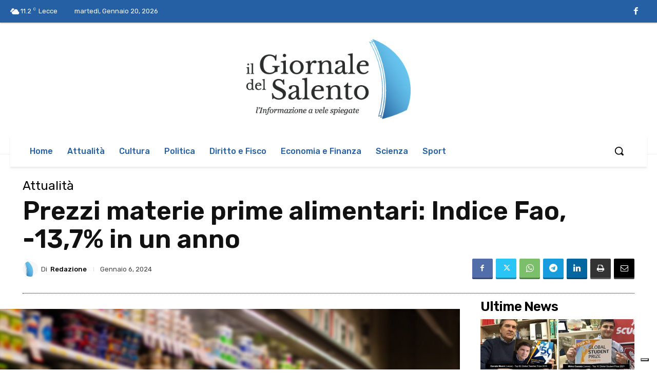

--- FILE ---
content_type: application/javascript
request_url: https://ilgiornaledelsalento.it/wp-content/plugins/super-simple-slider/library/js/jquery.fitbutton.min.js?ver=1.0.14
body_size: 231
content:
(function(o){o.fn.superSimpleSliderFitButton=function(t,a){var n=t||1,i=o.extend({minFontSize:Number.NEGATIVE_INFINITY,maxFontSize:Number.POSITIVE_INFINITY,minHorizontalPadding:Number.NEGATIVE_INFINITY,maxHorizontalPadding:Number.POSITIVE_INFINITY,minVerticalPadding:Number.NEGATIVE_INFINITY,maxVerticalPadding:Number.POSITIVE_INFINITY},a);return this.each(function(){var t=o(this);var a=function(){t.find("a.button, button").css("font-size",Math.max(Math.min(t.width()/(n*10),parseFloat(i.maxFontSize)),parseFloat(i.minFontSize)));t.find("a.button, button").css("padding-left",Math.max(Math.min(t.width()/(n*10),parseFloat(i.maxHorizontalPadding)),parseFloat(i.minHorizontalPadding)));t.find("a.button, button").css("padding-right",Math.max(Math.min(t.width()/(n*10),parseFloat(i.maxHorizontalPadding)),parseFloat(i.minHorizontalPadding)));t.find("a.button, button").css("padding-top",Math.max(Math.min(t.width()/(n*10),parseFloat(i.maxVerticalPadding)),parseFloat(i.minVerticalPadding)));t.find("a.button, button").css("padding-bottom",Math.max(Math.min(t.width()/(n*10),parseFloat(i.maxVerticalPadding)),parseFloat(i.minVerticalPadding)))};a();o(window).on("resize.fitbutton orientationchange.fitbutton",a)})}})(jQuery);